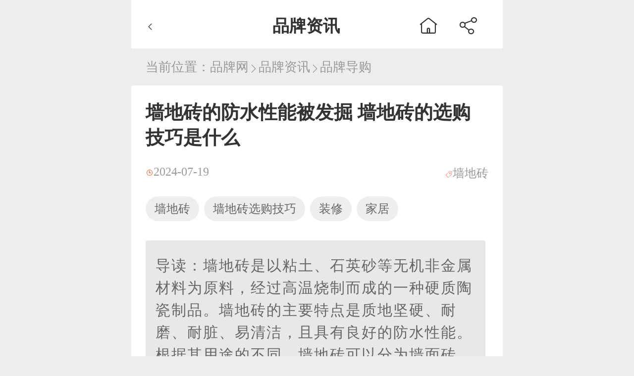

--- FILE ---
content_type: text/html; charset=utf-8
request_url: https://mip.chinapp.com/daogou/218980
body_size: 8957
content:
<!DOCTYPE html>
<html mip>

<head>
	<meta charset="UTF-8">
	<meta name="viewport" content="width=device-width,minimum-scale=1,initial-scale=1">
	<link rel="stylesheet" type="text/css" href="https://mipcache.bdstatic.com/static/v1/mip.css">
	<title>墙地砖的防水性能被发掘 墙地砖的选购技巧是什么-品牌导购-品牌网 Chinapp.com</title>
	<meta name="keywords" content="墙地砖, ​墙地砖选购技巧, 装修, 家居" />
	<meta name="description" content="​墙地砖是以粘土、石英砂等无机非金属材料为原料，经过高温烧制而成的一种硬质陶瓷制品。墙地砖的主要特点是质地坚硬、耐磨、耐脏、易清洁，且具有良好的防水性能。根据其用途的不同，墙地砖可以分为墙面砖、地面砖和墙地两用砖等类型。" />
	<meta name="Copyright" content="品牌网 chinapp.com 版权所有">

	<!--  cdn  -->
	<link rel="dns-prefetch" href="https://static.chinapp.com">
	<link rel="dns-prefetch" href="https://img.chinapp.com/">

	<link rel="canonical" href="https://www.chinapp.com/daogou/218980">
	<link rel="stylesheet" href="https://static.chinapp.com/mip/css/iconfont.css">
	<link rel="stylesheet" href="https://static.chinapp.com/mip/css/common.css">
	<style mip-custom>
		/* 排行榜 */
        /* banner样式开始 */
        @media screen and (min-width:320px) {
            html {
                font-size: 42px;
            }
        }

        @media screen and (min-width:360px) {
            html {
                font-size: 48px;
            }
        }

        @media screen and (min-width:375px) {
            html {
                font-size: 50px;
            }
        }

        @media screen and (min-width:414px) {
            html {
                font-size: 55px;
            }
        }

        @media screen and (min-width:750px) {
            html {
                font-size: 100px;
                width: 750px !important;
                margin: 0 auto;
                padding: 0px;
            }
        }

        /* 招商资讯头条详情 */

        /* 头部样式开始 */
        .headline-detail>.headline-head {
            width: 100%;
            height: 0.98rem;
            background-color: #ffffff;
            display: flex;
            justify-content: space-between;
            padding: 0.3rem;
            box-sizing: border-box;
            font-size: 0.34rem;
            color: #333333;
				}
				.headline-detail>.headline-head>div{
					display: flex;
				}
        .headline-detail>.headline-head>a>i,
				.headline-detail>.headline-head>div>a>i,
				.headline-detail>.headline-head>div>div>i {
					color: #333333;
					font-size: 0.4rem;
				}
				.headline-detail>.headline-head>div>a>i,
				.headline-detail>.headline-head>div>div>i{
					margin: 0 0.2rem;
				}
				.headline-detail>.headline-head>h3 {
					font-size: 0.34rem;
					margin-left: 1rem;
				}

        /* 头部样式结束 */

        /* 导航提示样式开始 */
        .headline-nav_tips {
            margin: 0.2rem 0.29rem;
            font-size: 0.26rem;
            color: #999999;
        }
        .headline-nav_tips>p,
        .headline-nav_tips>p>a{
            font-size: 0.26rem;
        }
        .headline-nav_tips>p>a>i {
            font-size: 0.2rem;
            vertical-align: middle;
        }

        /* 导航提示样式结束 */

        /* 资讯详情样式开始 */
        .headline-detail_content {
            background: #fff;
            padding: 0.29rem;
            margin-bottom: 0.2rem;
        }

        .headline-detail_content>h3 {
            font-size: 0.38rem;
            font-weight: 600;
            color: #333333;
            margin-bottom: 0.3rem;
        }

        .headline-detail_content>p {
            display: flex;
            justify-content: space-between;
            font-size: 0.24rem;
            color: #999999;
        }

        .headline-detail_content>p>span>i {
            /* font-size: 0.15rem; */
            color: #ff602e;
            vertical-align: middle;
        }

        .headline-detail_content>.headline-detail_tag {
            display: flex;
            margin-top: 0.31rem;
        }

        .headline-detail_content>.headline-detail_tag>li {
            padding: 0.09rem 0.18rem;
            background-color: #efeeee;
            border-radius: 0.3rem;
            font-size: 0.24rem;
            text-align: center;
            color: #666666;
            margin-right: 0.1rem;
        }

        .headline-detail_content>.guide-reading {
            width: 6.46rem;
            height: 2.3rem;
            background-color: #e8e8e8;
            border-radius: 0.04rem;
            padding: 0.28rem 0.2rem 0.4rem;
            font-size: 0.3rem;
            line-height: 0.45rem;
            letter-spacing: 0.02rem;
            color: #666666;
            margin: 0.39rem 0 0.43rem;
            display: -webkit-box;
            -webkit-box-orient: vertical;
            -webkit-line-clamp: 6;
            overflow: hidden;
        }
		.headline-detail_content>.reading-detail {
		  /* height: 15rem; */
		  font-size: 0.34rem;
		  line-height: 0.5rem;
		  letter-spacing: 0.03rem;
		  text-indent: 2em;
		  color: #333333;
		  overflow: hidden;
		}
		
		.headline-detail_content .pinpai-dd:after {
			display: block;
		  content: '';
		  clear: both;
		  height: 0;
			overflow: hidden;
		}
		.headline-detail_content .pinpai-dd {
		  border: 1px #eeeeee solid;
		  border-radius: 5px;
		  margin: 0.2rem;
		   padding: 0.3rem;
			text-indent: 0em;
		}
		.headline-detail_content .pinpai-dd>p:nth-of-type(1){
			width: 3.0rem;
		    overflow: hidden;
		    float: left;
		    text-align: center;
		    vertical-align: middle;
		    width: 3.0rem;
		    height: 1.4rem;
			margin-right: 0.24rem;
		}
		
		.headline-detail_content .pinpai-dd>p:nth-of-type(1) img, .headline-detail_content .pinpai-dd>p:nth-of-type(1) mip-img {
			width: 100%;
			height: 1.3rem;
		}
		.headline-detail_content .pinpai-dd > p:nth-of-type(2) {
		  float: left;
		  width: 1.6rem;
		  position: relative;
		  height: 1.3rem;
		  text-indent: 0;
		}
		
		.headline-detail_content .pinpai-dd > p:nth-of-type(2) > a:nth-of-type(1) {
			display: block;
			font-size: 0.3rem;
			width: 2.8rem;
			overflow: hidden;
			color: #333;
			font-weight: 600;
			line-height: 0.38rem;
			text-indent: 0;
		}
		.headline-detail_content .pinpai-dd > p:nth-of-type(2) > a:nth-of-type(2) {
		    display: block;
		    width: 1.6rem;
		    height: 0.5rem;
		    line-height: 0.5rem;
		    text-align: center;
		    color: #fff;
		    font-size: 0.24rem;
		    background: #e00b0b;
		    border-radius: 0.05rem;
		    position: absolute;
		    bottom: 0;
		    left: 0;
			text-indent: 0;
		}
        .headline-detail_content>.reading-detail {
            font-size: 0.34rem;
            line-height: 0.5rem;
            letter-spacing: 0.03rem;
            text-indent: 2em;
            color: #333333;
        }
        .headline-detail_content>.reading-detail p{
            font-size: 0.34rem;
            line-height: 0.5rem;
            letter-spacing: 0.03rem;
            color: #333333;
            text-indent: 2em;
        }
        .headline-detail_content>.reading-detail>.reading-pic,
        .headline-detail_content>.reading-detail>.reading-pic_two {
            width: 100%;
            height: 3.69rem;
            border-radius: 0.04rem;
            margin: 0.66rem 0 0.4rem;
        }

        .headline-detail_content>.reading-detail>.reading-pic_two {
            height: 4.07rem;
        }

        .headline-detail_content>.reading-detail>.reading-pic>img,
        .headline-detail_content>.reading-detail>.reading-pic_two>img {
            display: block;
            width: 100%;
            border-radius: 0.04rem;
        }

        .headline-detail_content>.reading-detail>h6 {
            font-size: 0.32rem;
            font-weight: 600;
            letter-spacing: 0.02rem;
            color: #333333;
            text-indent: 0;
        }

        .headline-detail_content>.reading-detail>p {
            font-size: 0.34rem;
            line-height: 0.56rem;
            letter-spacing: 0.03rem;
            color: #333333;
            text-indent: 2em;
        }

        .headline-detail_content>.reading-detail>ul {
            position: relative;
        }

        .headline-detail_content>.reading-detail>ul>li {
            font-size: 0.34rem;
            font-weight: 600;
            letter-spacing: 0.02rem;
            color: #333333;
            text-indent: 0em;
            margin-bottom: 0.28rem;
        }

        .headline-detail_content>.reading-detail>ul>li>span {
            display: inline-block;
            width: 5rem;
            font-weight: normal;
            vertical-align: top;
            font-size: 0.34rem;
            color: #333333;
        }

        .headline-detail_content>.reading-detail>ul>.mark {
            width: 100%;
            height: 2rem;
            position: absolute;
            background: #fff;
            background: -webkit-linear-gradient(rgba(255, 255, 255, 0), rgba(255, 255, 255, 1));
            bottom: 0;
        }

        .reading-detail_more,
        .reading-detail_colse {
            width: 100%;
            text-align: center;
            font-size: 0.24rem;
            color: #999999;
            text-indent: 0em;
            margin-top: 0.2rem;
            display: block;
        }

        .reading-detail_more>i {
            display: inline-block;
            transform: rotate(90deg);
        }

        .reading-detail_colse>i {
            display: inline-block;
            transform: rotate(-90deg);
        }

        /* .reading-detail_colse{
      display: none;
    } */
        /* 资讯详情样式结束 */

        /* 留言咨询样式开始 */
        .message-consultation {
            width: 6.89rem;
            background: #fff;
            margin: 0.29rem auto;
            padding-bottom: 0.8rem;
        }

        .message-consultation>.tips {
            width: 6.89rem;
            height: 0.69rem;
            background-color: #e00b0b;
            font-size: 0.28rem;
            font-weight: 600;
            text-align: center;
            line-height: 0.69rem;
            color: #ffffff;
        }

        .message-consultation>h4 {
            font-size: 0.3rem;
            font-weight: 600;
            color: #333333;
            margin: 0.18rem 0 0.3rem 0.19rem;
        }

        .message-consultation>.user-name,
        .message-consultation>.user-tel {
            width: 6.46rem;
            height: 0.8rem;
            background-color: #ffffff;
            border-radius: 0.12rem;
            border: solid 0.01rem #bbbbbb;
            font-size: 0.24rem;
            line-height: 0.8rem;
            color: #333333;
            margin: 0 auto 0.2rem;
            padding-left: 0.45rem;
            box-sizing: border-box;
        }

        .message-consultation>.user-name>span,
        .message-consultation>.user-tel>span {
            color: #e00b0b;
        }

        .message-consultation>.user-message {
            width: 6.46rem;
            height: 1.6rem;
            background-color: #ffffff;
            border-radius: 0.12rem;
            border: solid 0.01rem #bbbbbb;
            padding: 0.28rem 0.3rem;
            box-sizing: border-box;
            margin: 0 auto;
        }

        .message-consultation>.user-message>textarea {
            width: 5.2rem;
            height: 1.2rem;
            border: none;
            display: inline-block;
            vertical-align: top;
            resize: none;
        }

        .message-consultation>.consultation-rule {
            margin: 0.21rem 0 0 0.19rem;
            font-size: 0.22rem;
            line-height: 0.36rem;
        }

        .message-consultation>.consultation-rule>a {
            color: #666666;
            margin-left: 0.1rem;
        }

        .message-consultation>.consultation-rule>a>span {
            color: #e00b0b;
        }

        .agree {
            color: #e00b0b;
        }

        .message-consultation>.want-join {
            width: 6.4rem;
            height: 0.86rem;
            background-color: #e00b0b;
            font-size: 0.36rem;
            color: #f5f5f5;
            margin: 0.2rem auto 0;
            display: block;
        }

        /* 留言咨询样式结束 */
        /* 推荐品牌样式开始 */
        .recommended-brand {
            width: 100%;
            background: #fff;
            margin-bottom: 0.2rem;
            padding: 0.18rem 0.24rem;
            box-sizing: border-box;
        }

        .recommended-brand>div {
            display: flex;
            justify-content: space-between;
            margin-bottom: 0.3rem;
        }

        .recommended-brand>div>h6 {
            font-size: 0.34rem;
            color: #333333;
        }

        .recommended-brand>div>span {
            font-size: 0.26rem;
            font-weight: 600;
            color: #666666;
        }

        .recommended-brand>div>span>i {
            font-size: 0.24rem;
            vertical-align: middle;
        }

        .recommended-brand>ul {
            display: flex;
            justify-content: space-between;
            flex-wrap: wrap;
        }

        .recommended-brand>ul>li>a {
            display: block;
        }

        .recommended-brand>ul>li>a>mip-img {
            width: 3.31rem;
        }

        .recommended-brand>ul>li>a>mip-img>img {
            display: block;
            width: 3.31rem;
            height: 1.69rem;
            border-radius: 0.08rem;
        }

        .recommended-brand>ul>li>a>h6 {
            width: 3.31rem;
            font-size: 0.3rem;
            text-align: center;
            color: #333333;
            overflow: hidden;
            text-overflow: ellipsis;
            white-space: nowrap;
            margin: 0.21rem 0 0.24rem;
        }

        /* 推荐品牌样式结束 */
        /* 相关推荐 */
        .headline-news {
            background: #fff;
            box-sizing: border-box;
            padding: 0.29rem 0.32rem 0.2rem;
            margin-bottom: 0.2rem;
        }

        .headline-news>h3 {
            font-size: 0.34rem;
            color: #333333;
            margin-bottom: 0.3rem;
            border-bottom: 0.01rem solid #ccc;
            padding-bottom: 0.32rem;
        }

        .headline-news>.headline-news_detail>ul>li {
            margin-bottom: 0.4rem;
        }

        .headline-news>.headline-news_detail>ul>li>a {
            display: flex;
            justify-content: space-between;
        }

        .headline-news>.headline-news_detail>ul>li:last-of-type {
            margin-bottom: 0;
        }

        .headline-news>.headline-news_detail>ul>li>a>div>h6 {
            width: 6.78rem;
            font-size: 0.3rem;
            font-weight: normal;
            font-stretch: normal;
            letter-spacing: 0rem;
            color: #333333;
            overflow: hidden;
            text-overflow: ellipsis;
            white-space: nowrap;
        }

        .headline-news>.headline-news_detail>ul>li>a>div>p {
            width: 4.06rem;
            font-size: 0.24rem;
            font-weight: normal;
            font-stretch: normal;
            letter-spacing: 0rem;
            color: #666666;
            overflow: hidden;
            text-overflow: ellipsis;
            white-space: nowrap;
        }

        .headline-news>.headline-news_detail>ul>li>a>div>p:first-of-type {
            margin: 0.19rem 0;
        }

        .headline-news>.headline-news_detail>ul>li>a>div>p:last-of-type {
            color: #999;
        }

        .headline-news>.headline-news_detail>ul>li>a>div>p:last-of-type i {
            /* font-size: 0.15rem; */
            color: #ff602e;
            vertical-align: middle;
        }

        .headline-news>.headline-news_detail>ul>li>a>.hot-content_pic {
            width: 2.4rem;
            height: 1.43rem;
            border-radius: 0.04rem;
        }

        .headline-news>.headline-news_detail>ul>li>a>.hot-content_pic>mip-img>img {
            display: block;
            width: 2.4rem;
            height: 1.43rem;
            border-radius: 0.04rem;
        }

        .headline-news>.headline-news_detail>a {
            display: block;
            width: 6.61rem;
            height: 0.53rem;
            background-color: #ededed;
            border-radius: 0.27rem;
            font-size: 0.24rem;
            line-height: 0.53rem;
            text-align: center;
            color: #333333;
            margin: 0.31rem auto 0;
        }

        .headline-news>.headline-news_detail>a>i {
            vertical-align: middle;
            font-size: 0.27rem;
        }
        .headline-more{
            display: block !important;
            text-align: center;
            font-size: 0.28rem;
            text-indent: 0em;
            color: #e00b0b;
            border: 0.02rem solid #e00b0b;
            width: 2rem;
            height: 0;
            border-radius: 0.25rem;
            line-height: 0;
            margin: 0.2rem auto 0;
            background: #fff;
        }
        .headline-more>i{
            display: inline-block;
            transform: rotate(90deg);
            margin-right: 0.2rem;
        }
        /* 相关推荐 */

        /* 猜你喜欢开始 */
        .headline-detail_like {
            padding: 0.3rem;
            background: #fff;
            margin-bottom: 0.2rem;
        }

        .headline-detail_like>h5 {
            font-size: 0.34rem;
            color: #333333;
            border-bottom: 0.01rem solid #ccc;
            padding-bottom: 0.3rem;
            margin-bottom: 0.42rem;
        }

        .headline-detail_like>h5>span {
            font-size: 0.26rem;
            color: #666666;
        }

        .headline-detail_like>h5>span>i {
            font-size: 0.2rem;
        }

        .headline-detail_like>ul {
            display: flex;
            flex-wrap: wrap;
            justify-content: space-between;
        }

        .headline-detail_like>ul>li>a {
            display: block;
            width: 2.15rem;
        }

        .headline-detail_like>ul>li>a>div {
            width: 2.15rem;
            height: 1.35rem;
        }

        .headline-detail_like>ul>li>a>div>mip-img>img {
            display: block;
            width: 2.15rem;
            height: 1.35rem;
        }

        .headline-detail_like>ul>li>a>p {
            width: 2.15rem;
            height: 0.8rem;
            font-size: 0.24rem;
            line-height: 0.4rem;
            color: #333333;
            margin-top: 0.31rem;
            display: -webkit-box;
            -webkit-box-orient: vertical;
            -webkit-line-clamp: 2;
            overflow: hidden;
        }

        /* 猜你喜欢结束 */

        /* 留言咨询样式开始 */
        .online-contact {
            width: 100%;
			display: flex;
            overflow: hidden;
            margin-top: 0.2rem;
        }

        .online-contact>a>div {
            width: 2.2rem;
            height: 0.98rem;
            background: #fff;
            font-size: 0.26rem;
            font-weight: 600;
            color: #333333;
            text-align: center;
            line-height: 0.98rem;
        }

        .online-contact>a>div>i {
            font-size: 0.3rem;
            color: #e00b0b;
        }

       .contact-div {
            width: 5.3rem;
            height: 0.98rem;
            background-color: #e00b0b;
            font-size: 0.3rem;
            font-weight: 600;
            text-align: center;
            line-height: 0.98rem;
            color: #ffffff;
        }

		/* 广告 */
		.oneAdv {
			width: 100%;
			margin: 0rem auto;
		}
		.oneAdv>a{
			display: block;
			margin-bottom: 0.1rem;
		}

		.oneAdv>img {
			width: 100%;
		}
		.oneAdv>a:last-child{
			margin-bottom: 0.2rem !important;
		}

		/* 咨询弹框 */
		.advisory-mark{
			/* width: 100%;
            height: 100%;
            background: rgba(0, 0, 0, 0.1);
            position: fixed;
            top: 0;
            left: 0;
            bottom: 0;
            right: 0;
            z-index: 15; */
		}
		.advisory-mark>div{
			width: 6.9rem;
			/* height: 7.1rem; */
			background-color: #ffffff;
			border-radius:0.08rem;
			position: relative;
			/* top: 50%;
            left: 50%;
            transform: translate(-50%,-50%); */
			padding-bottom: 0.2rem;
			left: 50%;
			transform: translateX(-50%);
		}
		.advisory-mark>div>h6{
			width: 6.9rem;
			height: 0.69rem;
			background-color: #e00b0b;
			font-size: 0.3rem;
			font-weight: normal;
			font-stretch: normal;
			line-height: 0.69rem;
			letter-spacing: 0rem;
			text-align: center;
			color: #ffffff;
			border-radius: 0.08rem 0.08rem 0rem 0rem;
			display: flex;
			justify-content: flex-end;
		}
		.advisory-mark>div>h6>span{
			font-size: 0.28rem;
		}
		.advisory-mark>div>h6>i{
			font-size: 30px;
			vertical-align: middle;
			margin-left: 0.2rem;
		}
		.advisory-mark>div>p{
			font-size: 0.34rem;
			font-weight: 600;
			font-stretch: normal;
			letter-spacing: 0rem;
			color: #333333;
			text-align: center;
			margin: 0.26rem 0 0.31rem;
		}
		.advisory-mark>div .user-info{
			margin-bottom: 0.2rem;
			margin-left: 0.17rem;
			position: relative;
		}
		.advisory-mark>div .user-info>span{
			font-size: 0.26rem;
			font-weight: normal;
			font-stretch: normal;
			line-height: 0.36rem;
			letter-spacing: 0rem;
			color: #333333;
			font-size: 16px;
		}
		.advisory-mark>div .user-info>span:nth-of-type(1){
			color: #e00b0b;
		}
		.advisory-mark>div .user-info>input{
			width: 5.71rem;
			height: 0.8rem;
			background-color: #ffffff;
			border: solid 0.02rem #bbbbbb;
			border-radius: 0.08rem;
			font-size: 0.28rem;
			font-weight: normal;
			font-stretch: normal;
			line-height: 0.8rem;
			letter-spacing: 0rem;
			color: #666666;
			padding-left: 0.32rem;
			box-sizing: border-box;
			margin-left: 0.02rem;
			font-size: 16px;
		}
		.advisory-mark>div .user-info>input::-webkit-input-placeholder{
			/* font-size: 0.28rem; */
			font-size: 16px;
			color: #666666;
		}
		.advisory-mark>div .user-info>textarea{
			width: 5.7rem;
			height: 1.44rem;
			background-color: #ffffff;
			border: solid 0.02rem #bbbbbb;
			border-radius: 0.08rem;
			resize: none;
			margin-left: 0.02rem;
			font-size: 0.28rem;
			font-weight: normal;
			font-stretch: normal;
			line-height: 0.46rem;
			letter-spacing: 0rem;
			padding: 0.24rem 0 0 0.31rem;
			box-sizing: border-box;
			font-size: 18px;
			color: #666666;
		}
		.advisory-mark>div .user-info>textarea:focus{
			outline: none;
			border: solid 0.02rem #bbbbbb;
		}
		.advisory-mark>div .user-info>textarea::-webkit-input-placeholder{
			font-size: 0.28rem;
			color: #666666;
			font-family: "MicrosoftYaHei";
			font-size: 16px;
		}
		.advisory-mark>div .user-info:nth-of-type(3)>span{
			vertical-align: top;
		}
		.advisory-mark>div .agreement{
			margin-left: 0.97rem;
			font-size: 0.24rem;
			font-weight: normal;
			font-stretch: normal;
			line-height: 0.36rem;
			letter-spacing: 0rem;
			color: #666666;
		}
		.advisory-mark>div .agreement>i{
			color: #e00b0b;
			vertical-align: middle;
			margin-right: 0.1rem;
		}
		.advisory-mark>div .agreement>a{
			font-size: 0.24rem;
			font-weight: normal;
			letter-spacing: 0rem;
			color: #e00b0b;
		}
		.advisory-mark .commit-message{
			width: 5.7rem;
			height: 0.7rem;
			background-color: #e00b0b;
			border-radius: 0.04rem;
			margin-left: 0.97rem;
			font-size: 0.3rem;
			font-weight: normal;
			font-stretch: normal;
			letter-spacing: 0rem;
			text-align: center;
			/* line-height: 0.7rem; */
			color: #ffffff;
			margin-top: 0.35rem;
			outline: none;
		}

        /* 留言咨询样式结束 */
		/*广告*/
		.mip-adbd{
			margin-bottom: 0.2rem;
		}
		
			.about-ppk{
			margin-top: 0.29rem;
		    background: #fff;
		    padding: 0.4rem 0.29rem;
			}
			
			.about-ppk div:nth-of-type(1){
			width: 2.0rem;
		    height: 1.2rem;
		    background-color: #fff;
		    border-radius: 0.04rem;
			border: 1px #f3f3f3 solid;
			margin-right: 0.3rem;
			}
			
			.about-ppk div:nth-of-type(1)>img, .about-ppk div:nth-of-type(1)>mip-img{
			display: block;
		    width: 2.0rem;
		    height: 1.2rem;
		}
		
		.about-ppk div:nth-of-type(2){
			height: 1.2rem;
		}
		.about-ppk div:nth-of-type(2)>h3{
			width: 3.0rem;
		    font-size: 0.34rem;
		    font-weight: normal;
		    font-stretch: normal;
		    letter-spacing: 0rem;
			font-weight: bold;
		    color: #333333;
		    overflow: hidden;
		    text-overflow: ellipsis;
		    white-space: nowrap;
			margin-top: 0.1rem;
		}
		
		.about-ppk div:nth-of-type(2)>p{
			width: 3.0rem;
		    font-size: 0.24rem;
		    font-weight: normal;
		    font-stretch: normal;
		    letter-spacing: 0rem;
		    color: #666666;
		    overflow: hidden;
		    text-overflow: ellipsis;
		    white-space: nowrap;
			margin: 0.24rem 0;
		}
		
		.about-ppk>a>span{
			display: inline-block;
			width: 1.2rem;
			height: 0.5rem;
			color: #fff;
			line-height: 0.5rem;
			background: #E10C0B;
			text-align: center;
			margin: 0.36rem 0;
			border-radius: 0.05rem;
		}
		.ad-s{
			margin-bottom: 0.1rem; margin-top: -0.1rem;
		}

		/* 新加广告位 */
		.Addgg{
			 margin: 0.2rem 0;
			 background: #fff;
			 padding: 0.05rem 0.1rem 0.2rem 0.1rem;
			 box-sizing: border-box;
		 }
		  .Addgg ul{
			 display: flex;
		     justify-content: space-between;
		     flex-wrap: wrap;
		}
		 .Addgg ul li{
			 float: left;
			 overflow: hidden;
			 width: 32%;
		 }
		 
		 .Addgg ul li a {
		     display: block;
		     width: 100%;
		     text-align: center;
		     font-size: 0.3rem;
		     font-weight: normal;
		     font-stretch: normal;
		     letter-spacing: 0rem;
		     color: #333333;
		     margin-top: 0.14rem;
		 }
		 .Addgg ul li a img, .Addgg ul li a mip-img{
			width: 100%; 
		 }
		 /* 新加相关招商信息 */
		 .jmzxtag_zhaoshang {
		 	border: 1px #f8a512 dashed;
		 	padding: .2rem;
		 	margin-top: .2rem;
		 	box-sizing: border-box;
		 	overflow: hidden;
		 	position: relative;
		 }
		 
		 .jmzxtag_zhaoshang>a:nth-of-type(1)>img,
		 .jmzxtag_zhaoshang>a:nth-of-type(1)>mip-img{
		 	width: 1.46rem;
		 	height: 1rem;
		 	display: block;
		 	float: left;
		 }
		 
		 .jmzxtag_zhaoshang>div {
		 	float: left;
		 	max-width: 3rem;
		 	margin-left: .2rem;
		 }
		 
		 .jmzxtag_zhaoshang>div>a {
		 	font-size: .3rem;
		 	color: #333;
		 	display: block;
		 	line-height: .5rem;
		 	overflow: hidden;
		 	text-overflow: ellipsis;
		 	white-space: nowrap;
		 }
		 
		 .jmzxtag_zhaoshang>div>p {
		 	color: #999;
		 	margin-top: .08rem;
		 	font-size: .28rem;
		 	overflow: hidden;
		 	text-overflow: ellipsis;
		 	white-space: nowrap;
		 }
		 
		 .jmzxtag_zhaoshang>div>p>strong {
		 	font-size: .28rem;
		 	font-weight: 500;
		 	color: #E00B0B;
		 }
		 
		 .jmzxtag_zhaoshang>a.sqjm {
		 	display: block;
		 	position: absolute;
		 	right: .2rem;
		 	top: .4rem;
		 	width: 1.75rem;
		 	height: .6rem;
		 	line-height: .6rem;
		 	text-align: center;
		 	background: #f8a512;
		 	color: #fff;
		 	border-radius: .1rem;
		 	font-size: .28rem;
		 }
		 .new-contact-us{
		 	 margin: 0.2rem 0 0.2rem;
		 }
    </style>
	<!-- 招商资讯头条详情 -->
</head>

<body>
	<div class="headline-detail">
		<!-- 头部 -->
		<div class="headline-head">
			<mip-history history="go, -1" class="mip-element mip-layout-container">
				<i class="iconfont icon-i-left"></i>
			</mip-history>
			<h3>品牌资讯</h3>
			<div>
				<a href="https://mip.chinapp.com/"><i class="iconfont icon-shouye"></i></a>
				<div on="tap:my-lightbox.toggle" id="btn-open" role="button" tabindex="0"><i class="iconfont icon-fenxiang" ></i></div>
<mip-lightbox
        id="my-lightbox"
        layout="nodisplay"
        class="mip-hidden">
    <div class="lightbox">
        <div class="mip-share-container">
            <mip-share></mip-share>
        </div>
    </div>
</mip-lightbox>
			</div>
		</div>
		<!-- 导航提示 -->
		<div class="headline-nav_tips">
			<p>当前位置：<a href="https://mip.chinapp.com/">品牌网</a><a href="https://mip.chinapp.com/pinpaizixun"><i class="iconfont icon-right"></i>品牌资讯</a><a
					 href="https://mip.chinapp.com/daogou"><i class="iconfont icon-right"></i>品牌导购</a>
			</p>
		</div>
		<!-- 广告 -->

		
		<!-- 资讯详情 -->
		<div class="headline-detail_content">
			<h3>墙地砖的防水性能被发掘 墙地砖的选购技巧是什么</h3>
			<p>
				<span><i class="iconfont icon-shijian00"></i>2024-07-19</span>
				<span><i class="iconfont icon-biaoqian"></i>​墙地砖</span>
			</p>
			<ul class="headline-detail_tag">
								<li>墙地砖</li>
								<li> ​墙地砖选购技巧</li>
								<li> 装修</li>
								<li> 家居</li>
							</ul>
						<div class="guide-reading">
				导读：​墙地砖是以粘土、石英砂等无机非金属材料为原料，经过高温烧制而成的一种硬质陶瓷制品。墙地砖的主要特点是质地坚硬、耐磨、耐脏、易清洁，且具有良好的防水性能。根据其用途的不同，墙地砖可以分为墙面砖、地面砖和墙地两用砖等类型。			</div>
			<div class="reading-detail">
				<p>墙地砖是以粘土、石英砂等无机非金属材料为原料，经过高温烧制而成的一种硬质陶瓷制品。墙地砖的主要特点是质地坚硬、耐磨、耐脏、易清洁，且具有良好的防水性能。根据其用途的不同，墙地砖可以分为墙面砖、地面砖和墙地两用砖等类型。<br></mip-img></p><p ><mip-img src="https://img.chinapp.com/uploadfile/ueditor/image/20240719/17213573172813248426755.jpg" title="17213573172813248426755.jpg" alt="360截图20240719103852542.jpg"></mip-img></p><p>墙地砖具有丰富的色彩和纹理，可以根据不同的装修风格和个性需求进行搭配，使家居空间更加美观大方。同时，墙地砖的光滑表面也有助于提升空间的明亮度和视觉感受。墙地砖具有较高的强度和硬度，可以有效防止墙体和地面受到外力的破坏。同时，墙地砖还具有良好的防水性能，可以避免水分渗入墙体和地面内部，减少潮湿和霉变的可能性。</p><p ><mip-img src="https://img.chinapp.com/uploadfile/ueditor/image/20240719/1721357324286821718208.jpg" title="1721357324286821718208.jpg" alt="360截图20240719104015089.jpg"></mip-img></p><p><strong>选购墙地砖的技巧：</strong></p><p>1. 观察外观：选择表面平整、无瑕疵的墙地砖，确保整体美观。</p><p>2. 检查尺寸：购买时要注意尺寸是否准确，以免影响铺贴效果。</p><p>3. 了解材质：根据使用场所选择合适的材质，如厨房、卫生间可选择釉面砖。</p><p>4. 考虑品牌：选择知名品牌的产品，质量和售后服务相对有保障。</p><p>5. 咨询专业人士：在购买前可以咨询装修公司或设计师的建议，以便选择更适合自己需求的墙地砖。</p><p>在铺设墙地砖的过程中，也需要注意一些技巧。首先，要确保墙面和地面的平整度和干燥程度。如果墙面或地面不平整或有水分存在，会影响墙地砖的粘贴效果。其次，要选择合适的胶粘剂。不同的墙地砖需要使用不同的胶粘剂，如釉面砖需要使用水泥砂浆作为胶粘剂，而抛光砖则需要使用专用的胶水作为胶粘剂。最后，要注意铺设的顺序和方法。</p><p ><mip-img src="https://img.chinapp.com/uploadfile/ueditor/image/20240719/17213573361562145300594.jpg" title="17213573361562145300594.jpg" alt="360截图20240719104034657.jpg"></mip-img></p><p>一般来说，先铺设墙面上的墙砖，再铺设地面上的地砖;同时要保证每块墙地砖之间的缝隙均匀一致。在使用和维护墙地砖时也要注意一些细节。比如要避免使用硬物敲击或刮擦墙地砖表面;要定期清理墙面和地面上的污渍和灰尘;如果发现有损坏或脱落的情况要及时修复或更换等。这些措施可以延长墙地砖的使用寿命并保持其美观度。</p><p>通过以上介绍，相信大家对墙地砖有了更深入的了解。在选择和使用墙地砖时，要结合自己的需求和实际情况，合理搭配和选购，才能达到最佳的装修效果。</p>			</div>
		</div>

		
		
		<!-- 相关推荐 -->
		<div class="mip-adbd">
			<mip-ad
					type="baidu-wm-ext"
					domain="px.chinapp.com"
					token="gbtctdqhy">
				<div id="gbtctdqhy"></div>
			</mip-ad>
		</div>
		<div class="headline-news">
			<h3>相关推荐</h3>
			<div class="headline-news_detail">
				<ul>
										<li>
						<a href="https://mip.chinapp.com/daogou/218980" title="墙地砖的防水性能被发掘 墙地砖的选购技巧是什么">

							<div>
								<h6>墙地砖的防水性能被发掘 墙地砖的选购技巧是什么</h6>

							</div>
						</a>
					</li>
										<li>
						<a href="https://mip.chinapp.com/pinpaijiedu/219289" title="种类繁多，墙地砖的耐磨性能和防水性能好">

							<div>
								<h6>种类繁多，墙地砖的耐磨性能和防水性能好</h6>

							</div>
						</a>
					</li>
										<li>
						<a href="https://mip.chinapp.com/shidapinpai/224357" title="墙地砖怎么选 墙地砖品牌排行情况">

							<div>
								<h6>墙地砖怎么选 墙地砖品牌排行情况</h6>

							</div>
						</a>
					</li>
										<li>
						<a href="https://mip.chinapp.com/pinpaidongtai/219838" title="墙地砖具有多种优势，室内外墙面的好帮手">

							<div>
								<h6>墙地砖具有多种优势，室内外墙面的好帮手</h6>

							</div>
						</a>
					</li>
										<li>
						<a href="https://mip.chinapp.com/daogou/155840" title="用大吸力烟机 选浅色墙地砖装厨房专用空调">

							<div>
								<h6>用大吸力烟机 选浅色墙地砖装厨房专用空调</h6>

							</div>
						</a>
					</li>
									</ul>
			</div>
		</div>
		


		<!-- 推荐品牌 -->
		<div class="recommended-brand">
			<div>
				<h6>推荐品牌</h6>
			</div>
			<ul>
								<li>
					<a href="https://mip.chinapp.com/pinpai/348218.html" title="阿玛西AMAX">
						<mip-img src="https://img.chinapp.com/uploadfile/pinpai/original/20220107/8e92f77311ead2b32efe7ba58a39ca01.jpg" alt="阿玛西AMAX"></mip-img>
						<h6>阿玛西AMAX</h6>
					</a>
				</li>
								<li>
					<a href="https://mip.chinapp.com/pinpai/112919.html" title="Lajoson蓝炬星">
						<mip-img src="https://img.chinapp.com/uploadfile/pinpai/original/20250623/2de487c56c5e43d8895dc1952609c9d6.jpg" alt="Lajoson蓝炬星"></mip-img>
						<h6>Lajoson蓝炬星</h6>
					</a>
				</li>
								<li>
					<a href="https://mip.chinapp.com/pinpai/174995.html" title="海尔智能门锁">
						<mip-img src="https://img.chinapp.com/uploadfile/pinpai/original/20210513/1420fb13800f27e396ca079cf0b41d47.jpg" alt="海尔智能门锁"></mip-img>
						<h6>海尔智能门锁</h6>
					</a>
				</li>
								<li>
					<a href="https://mip.chinapp.com/pinpai/174620.html" title="明超电缆">
						<mip-img src="https://img.chinapp.com/logo/uploadfile/pinpai/original/20190528/84545ffdefabdecf1580c0e3ca7f7ec3.jpg" alt="明超电缆"></mip-img>
						<h6>明超电缆</h6>
					</a>
				</li>
								<mip-ad
						type="baidu-wm-ext"
						domain="px.chinapp.com"
						token="gbtctdqhy">
					<div id="gbtctdqhy"></div>
				</mip-ad>
			</ul>
		</div>
		<!-- 联系我们 -->
		<!-- 联系我们 -->
<div class="new-contact-us">
	<span>
		<mip-img src="https://static.chinapp.com/mip/img/wx_gongzhonghao.png" alt=""></mip-img>
		<strong>关注微信公众号</strong>
	</span>
	<span>
		<mip-img src="https://static.chinapp.com/mip/img/nwc_wechat.jpg" alt=""></mip-img>
		<strong>商务合作微信号</strong>
	</span>
	<div>
		<a href="https://mip.chinapp.com/help/about">关于我们</a>
		<span>---</span>
		<a href="https://mip.chinapp.com/help/brand_service">服务介绍</a>
		<span>---</span>
		<a href="https://mip.chinapp.com/help/contact_us">联系我们</a>
	</div>
	<p>CopyRight 2005-2026 品牌网<br>mip.chinapp.com-版权所有</p>
</div>
<script src="https://mipcache.bdstatic.com/static/v1/mip-stats-baidu/mip-stats-baidu.js"></script>
<mip-stats-baidu>
    <script type="application/json">
        {
            "token": "bcbc2bac59795f0d0da1326c6f3deee7",
            "_setCustomVar": [1, "login", "1", 2],
            "_setAutoPageview": [true]
        }
    </script>
</mip-stats-baidu>
		<mip-cambrian site-id="1590005689509039"></mip-cambrian>
		<!-- 留言咨询 -->
		<!-- <mip-fixed type="bottom">
			<div class="online-contact">
				<a href="#consultation">
					<div>
						<i class="iconfont icon-xiaoxi3"></i>
						留言咨询
					</div>
				</a>
				<div class="contact-div" on="tap:my-lightboxy.toggle" id="btn-open" role="button" tabindex="0">获取加盟方案</div>
			</div>
		</mip-fixed> -->
	</div>
	<!-- 咨询弹框 -->
	<mip-lightbox id="my-lightboxy" layout="nodisplay" class="mip-hidden">
	<div class="advisory-mark">
		<div>
			<h6><span>请耐心等待，稍后会有专员将品牌详情告知您！</span><i class="iconfont icon-shanchu" on="tap:my-lightboxy.toggle"></i></h6>
			<p>立即咨询</p>
			<mip-form method="post" target="_self"  url="https://api.chinapp.com/saveMeeage" clear cors="*">
				<input type="hidden" name="aid" value="218980">
				<input type="hidden" name="title" value="墙地砖的防水性能被发掘 墙地砖的选购技巧是什么">
				<input type="hidden" name="mid" value="0">
				<input type="hidden" name="ppcid" value="35,67,11309">
				<input type="hidden" name="type" value="nmpac">
				<input type="hidden" name="ajaxtype" value="alert">
				<input type="hidden" name="action" value="zhaoshang">
				<input type="hidden" name="entrance" value="3">
				<input type="hidden" name="url" value="https://mip.chinapp.com/daogou/218980">
				<section class="user-info">
					<span>*</span><span>姓名</span><input type="text" name="name" validatetarget="name" validatetype="must" placeholder="请输入您的姓名">
				</section>
				<div target="name">姓名不能为空</div>
				<section class="user-info">
					<span>*</span><span>电话</span><input type="text" name="phone" validatetarget="phone" validatetype="phone" placeholder="请输入您的手机号码" validatereg="^0?(13|15|17|18)[0-9]{9}$" maxlength="11">
				</section>
				<div target="phone">手机不能为空</div>
				<section class="user-info">
					<span>*</span><span>留言</span><textarea name="content"  placeholder="我想加盟品牌，请介绍下具体加盟情况...">我想加盟品牌，请介绍下具体加盟情况...</textarea>
				</section>
				<section class="agreement"><i class="iconfont icon-xuanze agree"></i>我已同意并阅读 <a href="https://m.chinapp.com/msgprotocol/investment" target="_blank">《中国品牌网服务条款》</a></section>
				<input class="commit-message" type="submit" value="提交留言">
			</mip-form>
		</div>
	</div>
	</mip-lightbox>
</body>
<script src="https://mipcache.bdstatic.com/static/v1/mip.js"></script>
<script src="https://mipcache.bdstatic.com/static/v1/mip-showmore/mip-showmore.js"></script>
<script src="https://mipcache.bdstatic.com/static/v1/mip-form/mip-form.js"></script>
<script src="https://mipcache.bdstatic.com/static/v1/mip-share/mip-share.js"></script>
<script src="https://mipcache.bdstatic.com/static/v1/mip-lightbox/mip-lightbox.js"></script>
<script src="https://mipcache.bdstatic.com/static/v1/mip-ad/mip-ad.js"></script>
<script src="https://mipcache.bdstatic.com/extensions/platform/v1/mip-cambrian/mip-cambrian.js"></script>
<script src="https://mipcache.bdstatic.com/extensions/platform/v1/mip-fixed/mip-fixed.js"></script>
<script src="https://c.mipcdn.com/static/v1/mip-history/mip-history.js"></script>
<script src="https://c.mipcdn.com/static/v1/mip-adsense/mip-adsense.js"></script>

<script type="application/ld+json">
	{
		"@context": "https://ziyuan.baidu.com/contexts/cambrian.jsonld",
				"@id": "https://mip.chinapp.com/daogou/218980",
					"appid": "1590005689509039",
			"title": "墙地砖的防水性能被发掘 墙地砖的选购技巧是什么-品牌导购-品牌网 Chinapp.com",
			"images": [
				"https://img.chinapp.com/uploadfile/article/original/20240719/c2072b832ff1a02baa9173337bd603c8.jpg"
			],
			"description": "​墙地砖是以粘土、石英砂等无机非金属材料为原料，经过高温烧制而成的一种硬质陶瓷制品。墙地砖的主要特点是质地坚硬、耐磨、耐脏、易清洁，且具有良好的防水性能。根据其用途的不同，墙地砖可以分为墙面砖、地面砖和墙地两用砖等类型。",
			"pubDate": "2024-07-19T10:49:02",
			"upDate": "2024-07-19T10:49:02",
			"data": {
				"WebPage": {
					"headline": "墙地砖的防水性能被发掘 墙地砖的选购技巧是什么",
					"tag": ["墙地砖", " ​墙地砖选购技巧", " 装修", " 家居"],
										"pcUrl": "https://www.chinapp.com/daogou/218980",
					"wapUrl": "https://m.chinapp.com/daogou/218980",
					"mipUrl": "https://mip.chinapp.com/daogou/218980",
											"fromSrc": "品牌网",
						"datePublished": "2024-07-19T10:49:02"
					}
				}
			}
</script>
</html>

--- FILE ---
content_type: text/css
request_url: https://static.chinapp.com/mip/css/common.css
body_size: 1713
content:
/* 初始化样式 */

html,
body,
h1,
h2,
h3,
h4,
h5,
h6,
ul,
li,
img,
p,
div,
span {
  padding: 0;
  margin: 0;
  font-size: 0.24rem;
}

html,
body {
  position: relative;
  width: 100%;
  background-color: #ededed;
  font-family: "MicrosoftYaHei";
  overflow-x: hidden;
}

html body a {
  text-decoration: none;
  color: #999;
}

ul,
li {
  list-style: none;
}

img {
  border: 0;
}

button,
input {
  border: none;
  outline: none;
}

.fl {
  float: left;
}

.fr {
  float: right;
}

.clearfix:after {
  display: block;
  content: '';
  clear: both;
  height: 0;
}

.colorRed {
  background-color: #f33030;
  color: #fff;
}

.hidden {
  display: none;
}

.hide {
  visibility: hidden;
}

#loading,
#aBatch-loading {
  display: none;
  text-align: center;
  margin: 10px 0px;
}

/* 联系我们样式开始 */
.contact-us {
  width: 100%;
  background: #fff;
  padding: 0.3rem 0.24rem;
  box-sizing: border-box;
  margin: 0 0 1.2rem;
}

.contact-us>ul {
  display: flex;
  justify-content: center;
}

.contact-us>ul>li {
  width: 2.42rem;
  text-align: center;
  font-size: 0.22rem;
  color: #999999;
}

/* .contact-us>ul>li:first-of-type {
  width: 3.1rem;
  justify-self: left;
} */

.contact-us>ul>li>div {
  width: 1.5rem;
  height: 1.5rem;
  border-radius: 0.12rem;
  border: solid 0.02rem #dddddd;
  text-align: center;
  line-height: 1.5rem;
  margin: 0 auto 0.2rem;
}

.contact-us>ul>li>div>img {
  width: 100%;
}

.contact-us>ul>li>div>i {
  font-size: 0.66rem;
}

.contact-us>.copyright {
  width: 3.8rem;
  font-size: 0.22rem;
  color: #999999;
  margin: 0.39rem auto;
  text-align: center;
}

/* 新的footer样式 */
.new-contact-us{
	width: 100%;
	margin: 0.2rem 0 1.2rem;
	background: #fff;
	padding: 0.2rem 0.18rem;
	box-sizing: border-box;
	text-align: center;
}
.new-contact-us>span{
	display: inline-block;
	width: 1.7rem;
	margin: 0.2rem 0.2rem 0.24rem;
}
.new-contact-us>span>img,
.new-contact-us>span>mip-img{
	width: 100%;
	border: 1px #d6d6d6 solid;
	border-radius: 4px;
}
.new-contact-us>span>strong{
	color: #999;
	font-size: 0.24rem;
	text-align: center;
	display: block;
	font-weight: normal;
}
.new-contact-us>div{
	text-align: center;
}
.new-contact-us>div>a{
	font-size: 0.29rem;
	color: #333;
}
.new-contact-us>div>span{
	margin: 0 0.2rem;
	color: #c6c6c6;
}
.new-contact-us>p{
	text-align: center;
	color: #999;
	margin: 0.1rem auto;
	line-height: 0.36rem;
}
/* 联系我们样式结束 */

/* 主菜单样式开始 */
.mainMenu {
  width: 100%;
  height: 1.34rem;
  background-color: #fff;
  position: fixed;
  bottom: 0;
  z-index: 100;
  box-sizing: border-box;
  padding: 0.1rem 0.32rem;
}

.mainMenu>ul {
  display: flex;
  justify-content: space-between;
}

.mainMenu>ul>li {
  text-align: center;
  font-size: 0.38rem;
}

.mainMenu>ul>li>a {
  display: block;
}

.mainMenu>ul>li>a>p {
  font-size: 0.2rem;
  font-weight: normal;
  font-stretch: normal;
  line-height: 0.36rem;
  letter-spacing: 0rem;
  color: #333333;
}

.mainMenu>ul>li>a>i {
  font-size: 0.4rem;
}

.mainMenu>ul>li>.select {
  color: #e00b0b;
  font-size: 0.4rem;
}

/* 主菜单样式结束 */

/* 分享 */
mip-lightbox {
  /* width: 100%; */
  top: 30% !important;
  /* left: 50% !important;
  transform: translate(-50%, -50%); */
}

.c-share-list .c-span3 {
  /* width: auto; */
}
.c-share-list .c-img img{
  display: block;
}
.c-share-list .c-line-clamp1{
  margin-left: -27px;
}

    /* 我要咨询样式开始 */
    .want-consultation {
      width: 100%;
      background: #fff;
      margin-top: 0.2rem;
      padding: 0.29rem 0.24rem;
      box-sizing: border-box;
      margin-bottom: 0.2rem;
    }
    .want-consultation>h3 {
      font-size: 0.3rem;
      font-weight: 600;
      color: #333333;
      margin-bottom: 0.3rem;
    }
    /* mip-form div{
      display: block;
    } */
    mip-form input, mip-form textarea, mip-form select{
      border: none;
      display: inline-block;
      font-size: 16px;
    }
    .want-consultation .user-name,
    .want-consultation .user-tel {
      width: 7.02rem;
      height: 0.8rem;
      background-color: #ffffff;
      border-radius: 0.12rem;
      border: solid 0.02rem #bbbbbb;
      font-size: 16px;
      line-height: 0.8rem;
      color: #333333;
      margin-bottom: 0.2rem;
      padding-left: 0.45rem;
      box-sizing: border-box;
    }

    .want-consultation .user-name>span,
    .want-consultation .user-tel>span {
      color: #e00b0b;
    }

    .want-consultation .user-message {
      width: 7.02rem;
      height: 1.6rem;
      background-color: #ffffff;
      border-radius: 0.12rem;
      border: solid 0.02rem #bbbbbb;
      padding: 0.28rem 0.3rem;
      padding-left: 0.45rem;
      box-sizing: border-box;
      font-size: 16px;
      position: relative;
      overflow: hidden;
      color: #333;
    }
    .want-consultation .user-message>span{
      color: transparent;
    }
    .want-consultation .user-message>textarea {
      width: 5.4rem;
      height: 1.2rem;
      border: none;
      display: inline-block;
      vertical-align: top;
      resize: none;
      font-family: "MicrosoftYaHei";
      position: absolute;
      top: 0.13rem;
      left: 1.25rem;
    }

    .want-consultation .consultation-rule {
      margin: 0.21rem 0;
      font-size: 0.22rem;
      line-height: 0.36rem;
    }

    .want-consultation .consultation-rule>a {
      color: #666666;
      margin-left: 0.1rem;
      position: relative;
    }

    .want-consultation .consultation-rule>a>span {
      color: #e00b0b;
    }

    .agree {
      color: #e00b0b;
    }

    .want-consultation .want-join {
      width: 6.4rem;
      height: 0.86rem;
      background-color: #e00b0b;
      border-radius: 0.43rem;
      font-size: 0.36rem;
      /* font-weight: 600; */
      color: #f5f5f5;
      margin: 0 auto;
      display: block;
    }
    mip-form div{
      margin: 0.2rem;
    }
    /* 我要咨询样式结束 */

    /* 回到顶部样式开始 */
    mip-gototop {
      border-radius: 50%;
      box-shadow: 0rem 0rem 0.09rem 0rem #dcdcdc;
    }
    .go-top>i{
      font-size: 0.8rem;
      color: #999999;
    }
    /* 回到顶部样式结束 */
    .want-consultation .user-name, .want-consultation .user-tel{
      position: relative;
    }
    mip-form #mip-form-cross{
      margin-top: -1px;
    }

    /* 广告位样式 */
  .public-ad{
    width: 100%;
    height: 1.19rem;
    overflow: hidden;
    margin-bottom: 0.2rem;
  }
  .public-ad>a>mip-img,
  .public-ad>a>img{
    display: block;
    width: 100%;
    height: 1.19rem;
  }